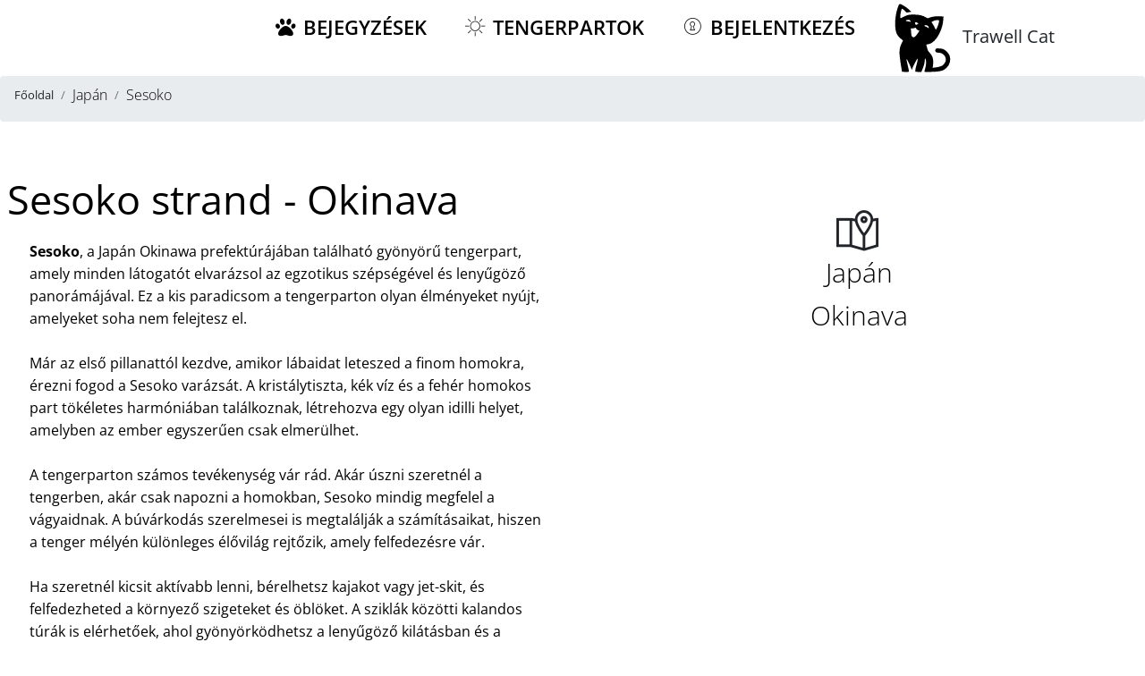

--- FILE ---
content_type: text/html; charset=UTF-8
request_url: https://www.booking.com/flexiproduct.html?product=map&w=100%25&h=590&lang=hu&aid=2275797&target_aid=2275797&dest_id=0&dest_type=landmark&checkin=2026-02-02&checkout=2026-02-09&fid=1769215266871&latitude=26.645150&longitude=127.864495&landmark_name=Jap%C3%A1n&mwhsb=0&address=Japan&affiliate-link=widget1&
body_size: 1820
content:
<!DOCTYPE html>
<html lang="en">
<head>
    <meta charset="utf-8">
    <meta name="viewport" content="width=device-width, initial-scale=1">
    <title></title>
    <style>
        body {
            font-family: "Arial";
        }
    </style>
    <script type="text/javascript">
    window.awsWafCookieDomainList = ['booking.com'];
    window.gokuProps = {
"key":"AQIDAHjcYu/GjX+QlghicBgQ/7bFaQZ+m5FKCMDnO+vTbNg96AHzOpaJdCT16BNTHHOlBrRcAAAAfjB8BgkqhkiG9w0BBwagbzBtAgEAMGgGCSqGSIb3DQEHATAeBglghkgBZQMEAS4wEQQME93hLjFno3N6GTj9AgEQgDt/iV7X9Hdzof9EfVmH2hm5ve21Uzi52f21MPofygpjydkfDxvTMDpVtHV/BR549NavJWgn0JGR+3yffA==",
          "iv":"A6x+QwH+JAAADrge",
          "context":"BrAxjgOWIgYDL2XZ310u78VjXi2k5IKx86JkvlRZWp7YQkSVo+wLykk4sePnz7Cm8By+4Pno0XTsyeuPyRD6fXMmbLLz1xE0ZHRbtYPQoY6qNqBmB1Id3VMjlGPuE0UPoNS4T/R4/[base64]"
};
    </script>
    <script src="https://d8c14d4960ca.337f8b16.us-east-2.token.awswaf.com/d8c14d4960ca/a18a4859af9c/f81f84a03d17/challenge.js"></script>
</head>
<body>
    <div id="challenge-container"></div>
    <script type="text/javascript">
        AwsWafIntegration.saveReferrer();
        AwsWafIntegration.checkForceRefresh().then((forceRefresh) => {
            if (forceRefresh) {
                AwsWafIntegration.forceRefreshToken().then(() => {
                    window.location.reload(true);
                });
            } else {
                AwsWafIntegration.getToken().then(() => {
                    window.location.reload(true);
                });
            }
        });
    </script>
    <noscript>
        <h1>JavaScript is disabled</h1>
        In order to continue, we need to verify that you're not a robot.
        This requires JavaScript. Enable JavaScript and then reload the page.
    </noscript>
</body>
</html>

--- FILE ---
content_type: text/html; charset=utf-8
request_url: https://www.google.com/recaptcha/api2/aframe
body_size: 264
content:
<!DOCTYPE HTML><html><head><meta http-equiv="content-type" content="text/html; charset=UTF-8"></head><body><script nonce="B2T95pBsPS3cres_FXA_HA">/** Anti-fraud and anti-abuse applications only. See google.com/recaptcha */ try{var clients={'sodar':'https://pagead2.googlesyndication.com/pagead/sodar?'};window.addEventListener("message",function(a){try{if(a.source===window.parent){var b=JSON.parse(a.data);var c=clients[b['id']];if(c){var d=document.createElement('img');d.src=c+b['params']+'&rc='+(localStorage.getItem("rc::a")?sessionStorage.getItem("rc::b"):"");window.document.body.appendChild(d);sessionStorage.setItem("rc::e",parseInt(sessionStorage.getItem("rc::e")||0)+1);localStorage.setItem("rc::h",'1769215269290');}}}catch(b){}});window.parent.postMessage("_grecaptcha_ready", "*");}catch(b){}</script></body></html>

--- FILE ---
content_type: image/svg+xml
request_url: https://trawellcat.com/resources/logo.svg
body_size: 2220
content:
<?xml version="1.0" standalone="no"?>
<!DOCTYPE svg PUBLIC "-//W3C//DTD SVG 20010904//EN"
 "http://www.w3.org/TR/2001/REC-SVG-20010904/DTD/svg10.dtd">
<svg version="1.0" xmlns="http://www.w3.org/2000/svg"
 width="200.000000pt" height="212.000000pt" viewBox="0 0 200.000000 212.000000"
 preserveAspectRatio="xMidYMid meet">

<g transform="translate(0.000000,212.000000) scale(0.100000,-0.100000)"
fill="#000000" stroke="none">
<path d="M352 1997 c-19 -23 -71 -190 -87 -282 -36 -204 -30 -397 16 -522 22
-58 84 -131 153 -180 l30 -21 -37 -73 c-58 -114 -72 -205 -58 -359 7 -69 24
-197 39 -285 l27 -160 93 -3 c73 -2 94 0 98 12 3 7 -11 81 -30 163 -51 212
-48 233 15 103 28 -58 61 -131 73 -163 l23 -59 18 49 c9 26 41 91 69 143 29
52 56 104 61 115 8 16 10 12 13 -22 2 -26 -8 -77 -27 -140 -17 -54 -32 -120
-33 -148 l-3 -50 85 -3 85 -2 44 112 c34 88 45 130 49 191 2 42 8 77 12 77 4
0 13 -20 20 -45 16 -57 8 -159 -20 -247 -11 -34 -20 -69 -20 -77 0 -11 33 -13
193 -8 264 7 341 30 437 126 82 82 112 213 74 325 -20 60 -97 144 -160 176
-37 19 -69 26 -130 28 -76 4 -83 2 -98 -19 -21 -31 -20 -51 4 -77 16 -17 32
-22 72 -22 126 0 225 -109 204 -223 -9 -46 -51 -108 -92 -135 -39 -26 -120
-48 -213 -57 l-63 -7 8 33 c5 19 9 77 9 129 -1 82 -5 103 -28 155 -16 33 -48
81 -73 106 -37 37 -48 59 -63 115 -10 38 -21 79 -25 90 -6 19 -2 22 41 29 65
9 116 38 180 98 128 121 237 376 250 584 l6 91 -58 7 c-94 12 -231 -1 -312
-29 l-72 -25 -53 29 c-104 56 -189 75 -333 75 -145 0 -192 -11 -304 -72 -35
-18 -66 -31 -69 -28 -16 16 2 172 28 239 l10 27 31 -18 c17 -10 46 -35 65 -56
l34 -37 67 12 66 12 -73 68 c-68 63 -208 148 -243 148 -8 0 -19 -6 -25 -13z
m308 -447 c25 -25 26 -45 3 -35 -10 4 -42 9 -70 12 -55 6 -65 15 -35 32 29 17
80 13 102 -9z m810 -11 c0 -57 -62 -226 -89 -243 -4 -3 -16 14 -25 39 -10 24
-35 71 -57 105 -21 33 -39 63 -39 65 0 6 60 36 90 46 14 4 46 8 73 8 41 1 47
-1 47 -20z m-600 -57 l23 -18 -35 -21 -35 -21 -16 33 c-9 18 -13 36 -10 39 12
12 51 6 73 -12z m287 -84 c13 -12 23 -32 23 -44 l0 -23 -37 25 c-20 13 -47 27
-60 30 -13 4 -23 9 -23 13 0 29 66 28 97 -1z m-322 -80 c11 -17 34 -36 50 -41
17 -5 32 -11 33 -13 7 -5 -98 -153 -120 -168 -30 -21 -61 -20 -82 3 -18 20
-22 43 -30 159 l-5 72 47 0 c26 0 54 5 62 10 21 14 23 13 45 -22z"/>
</g>
</svg>
